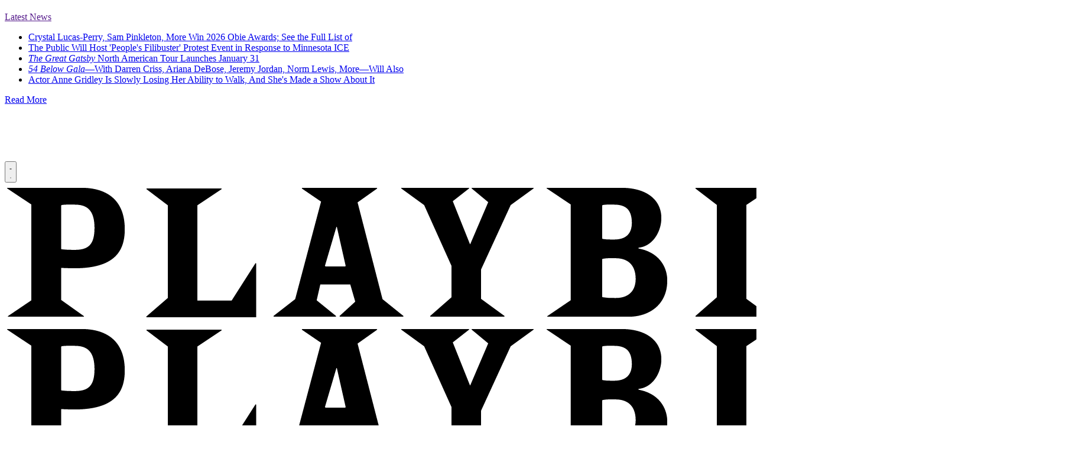

--- FILE ---
content_type: text/html; charset=utf-8
request_url: https://www.google.com/recaptcha/api2/aframe
body_size: 180
content:
<!DOCTYPE HTML><html><head><meta http-equiv="content-type" content="text/html; charset=UTF-8"></head><body><script nonce="3L50I_g7FMmtorM9umLALA">/** Anti-fraud and anti-abuse applications only. See google.com/recaptcha */ try{var clients={'sodar':'https://pagead2.googlesyndication.com/pagead/sodar?'};window.addEventListener("message",function(a){try{if(a.source===window.parent){var b=JSON.parse(a.data);var c=clients[b['id']];if(c){var d=document.createElement('img');d.src=c+b['params']+'&rc='+(localStorage.getItem("rc::a")?sessionStorage.getItem("rc::b"):"");window.document.body.appendChild(d);sessionStorage.setItem("rc::e",parseInt(sessionStorage.getItem("rc::e")||0)+1);localStorage.setItem("rc::h",'1770138319961');}}}catch(b){}});window.parent.postMessage("_grecaptcha_ready", "*");}catch(b){}</script></body></html>

--- FILE ---
content_type: application/javascript; charset=utf-8
request_url: https://fundingchoicesmessages.google.com/f/AGSKWxVVk0-2wzHvwhTdah9TI50y3dSnnis0GoUlzxhrDM-lahYFE9fnat81SeK6FUAh28FW1Nd9k0_9GC1YGf9ElsoJ0KCsEwf5eRfrJJOKyfiScJqCBGwlchYv2oU4nHSr_TWqgrwXBgYA8K20m6FAMcocwOYCuPsaG8xWtlMAhxQ0ekD39Zwf1AC-Feid/_&ad_ids=/80x468_/advert37./adztop.-ad-large.
body_size: -1283
content:
window['d1ddcc24-6d97-40b1-8233-c49ca1a0201f'] = true;